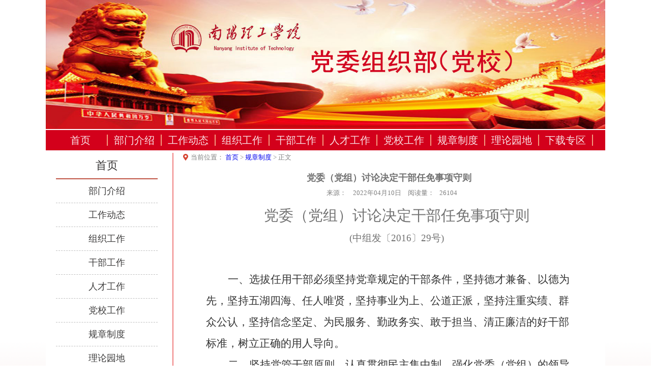

--- FILE ---
content_type: text/html
request_url: https://zzhb.nyist.edu.cn/info/1007/1584.htm
body_size: 3046
content:
<!DOCTYPE html>
<html> 
<head>
    <meta charset="utf-8" />
    <title>党委（党组）讨论决定干部任免事项守则-党委组织部</title><meta name="pageType" content="3">
<meta name="pageTitle" content="党委（党组）讨论决定干部任免事项守则">
<META Name="keywords" Content="党委组织部,党委,党组,讨论决定,讨论,决定,干部,任免,事项,守则" />
<META Name="description" Content="党委（党组）讨论决定干部任免事项守则(中组发〔2016〕29号)一、选拔任用干部必须坚持党章规定的干部条件，坚持德才兼备、以德为先，坚持五湖四海、任人唯贤，坚持事业为上、公道正派，坚持注重实绩、群众公认，坚持信念坚定、为民服务、勤政务实、敢于担当、清正廉洁的好干部标准，树立正确的用人导向。二、坚持党管干部原则，认真贯彻民主集中制，强化党委（党组）的领导和把关作用。严格执行干部选拔任用工作程序，没有按规..." />

    <link rel="icon" href="../../img/party.png" type="img/x-ico" />
    <meta charset="utf-8" />
    <link rel="stylesheet" href="../../css/dangwei-third.css" /> 
    <script defer src="https://use.fontawesome.com/releases/v5.0.8/js/all.js"></script> 
<!--Announced by Visual SiteBuilder 9-->
<link rel="stylesheet" type="text/css" href="../../_sitegray/_sitegray_d.css" />
<script language="javascript" src="../../_sitegray/_sitegray.js"></script>
<!-- CustomerNO:77656262657232307e7a475253515742000200004f51 -->
<link rel="stylesheet" type="text/css" href="../../content.vsb.css" />
<script type="text/javascript" src="/system/resource/js/counter.js"></script>
<script type="text/javascript">_jsq_(1007,'/content.jsp',1584,893755732)</script>
</head>
<body>
    <div class="header">
        <img src="../../img/header.jpg" />
    </div>
    <div class="nav">
        <UL>

<LI id="c189586"><A href="../../index.htm">首页</A></LI>

<LI id="c189586"><A href="../../bmjs.htm">部门介绍</A></LI>

<LI id="c189586"><A href="../../gzdt.htm">工作动态</A></LI>

<LI id="c189586"><A href="../../zzgz.htm">组织工作</A></LI>

<LI id="c189586"><A href="../../gbgz.htm">干部工作</A></LI>

<LI id="c189586"><A href="../../rcgz.htm">人才工作</A></LI>

<LI id="c189586"><A href="../../dxgz.htm">党校工作</A></LI>

<LI id="c189586"><A href="../../gzzd.htm">规章制度</A></LI>

<LI id="c189586"><A href="../../llyd.htm">理论园地</A></LI>

<LI id="c189586"><A href="../../xzzq.htm">下载专区</A></LI>

</UL>



    </div>
   <div class="content">
       <div class="clear"></div>
        <div class="content-l">
            <h3><a href="../../##">首页</a></h3>
            <ul>

                
<li><a href="../../bmjs.htm">部门介绍</a></li>
                
<li><a href="../../gzdt.htm">工作动态</a></li>
                
<li><a href="../../zzgz.htm">组织工作</a></li>
                
<li><a href="../../gbgz.htm">干部工作</a></li>
                
<li><a href="../../rcgz.htm">人才工作</a></li>
                
<li><a href="../../dxgz.htm">党校工作</a></li>
                
<li><a href="../../gzzd.htm">规章制度</a></li>
                
<li><a href="../../llyd.htm">理论园地</a></li>
                
<li><a href="../../xzzq.htm">下载专区</a></li>
                
            </ul>
        </div>
        <div class="content-r">
            <div class="location"><i class="fas fa-map-marker-alt i"></i>当前位置：
                <a href="../../index.htm">首页</a>
                >
                <a href="../../gzzd.htm">规章制度</a>
                >
                正文
</div>
            

<script language="javascript" src="/system/resource/js/dynclicks.js"></script><script language="javascript" src="../../_dwr/interface/NewsvoteDWR.js"></script><script language="javascript" src="../../_dwr/engine.js"></script><script language="javascript" src="/system/resource/js/news/newscontent.js"></script><script language="javascript" src="/system/resource/js/ajax.js"></script>            <h3>党委（党组）讨论决定干部任免事项守则</h3>
<div class="author">
                <span>来源：
    </span>
                <span>2022年04月10日</span>
                <span>阅读量：<script>_showDynClicks("wbnews", 893755732, 1584)</script></span>
            </div>
            <div class="pargraph">
                <div id="vsb_content"><div class="v_news_content">
<p style="text-align:center;margin-bottom:0;line-height:40px;background:white"><span style="font-size:29px;font-family:方正小标宋简体;background:white">党委（党组）讨论决定干部任免事项守则</span></p>
<p style="text-align:center;margin-bottom:0;line-height:40px;background:white"><span lang="EN-US" style="font-size:19px;font-family:楷体_gb2312;background:white">(</span><span style="font-size: 19px;font-family:楷体_gb2312;background:white">中组发〔<span lang="EN-US">2016</span>〕<span lang="EN-US">29</span>号<span lang="EN-US">)</span></span></p>
<p style="margin-bottom:0;text-indent:43px;line-height:40px;background:white"><br></p>
<p style="margin-bottom:0;text-indent:43px;line-height:40px;background:white"><span style="font-size:21px;font-family:仿宋_gb2312;color:#333333">一、选拔任用干部必须坚持党章规定的干部条件，坚持德才兼备、以德为先，坚持五湖四海、任人唯贤，坚持事业为上、公道正派，坚持注重实绩、群众公认，坚持信念坚定、为民服务、勤政务实、敢于担当、清正廉洁的好干部标准，树立正确的用人导向。</span></p>
<p style="margin-bottom:0;text-indent:43px;line-height:40px;background:white"><span style="font-size:21px;font-family:仿宋_gb2312;color:#333333">二、坚持党管干部原则，认真贯彻民主集中制，强化党委（党组）的领导和把关作用。严格执行干部选拔任用工作程序，没有按规定进行酝酿动议、民主推荐、组织考察的不上会，没有按规定核实清楚有关问题的不上会，没有按规定向上级报告或报告后未经批复同意的干部任免事项不上会。</span></p>
<p style="margin-bottom:0;text-indent:43px;line-height:40px;background:white"><span style="font-size:21px;font-family:仿宋_gb2312;color:#333333">三、讨论决定前，对拟提拔或进一步使用人选的干部档案必审、个人有关事项报告必核、纪检监察机关意见必听、线索具体的信访举报必查，坚决防止“带病提拔”。</span></p>
<p style="margin-bottom:0;text-indent:43px;line-height:40px;background:white"><span style="font-size:21px;font-family:仿宋_gb2312;color:#333333">四、党委（党组）成员必须有三分之二以上到会，与会成员在充分讨论的基础上进行表决，以应到会成员超过半数同意形成决定。</span></p>
<p style="margin-bottom:0;text-indent:43px;line-height:40px;background:white"><span style="font-size:21px;font-family:仿宋_gb2312;color:#333333">五、党委（党组）分管组织（人事）工作的领导成员或组织（人事）部门负责人，逐个介绍人选的推荐考察、任免理由等情况，其中涉及破格提拔的，应当说明具体情形、理由和征求上级组织（人事）部门意见的情况。</span></p>
<p style="margin-bottom:0;text-indent:43px;line-height:40px;background:white"><span style="font-size:21px;font-family:仿宋_gb2312;color:#333333">六、与会成员应当逐一发表同意、不同意或缓议等明确意见，党委（党组）主要负责人应最后表态。意见分歧较大时，暂缓进行表决。会议讨论决定情况由专人如实记录，决定任免事项应当编发纪要，并按规定存档。</span></p>
<p style="margin-bottom:0;text-indent:43px;line-height:40px;background:white"><span style="font-size:21px;font-family:仿宋_gb2312;color:#333333">七、讨论的人选，凡涉及与会人员本人及其亲属的，本人必须回避。</span></p>
<p style="margin-bottom:0;text-indent:43px;line-height:40px;background:white"><span style="font-size:21px;font-family:仿宋_gb2312;color:#333333">八、不得以个别征求意见、领导圈阅等形式代替党委（党组）会集体讨论决定干部任免，党委（党组）主要负责人不得凌驾于组织之上，反对和防止个人或少数人专断。</span></p>
<p style="margin-bottom:0;text-indent:43px;line-height:40px;background:white"><span style="font-size:21px;font-family:仿宋_gb2312;color:#333333">九、干部任免决定需要复议的，应当经党委（党组）超过半数成员同意后方可进行。</span></p>
<p style="margin-bottom:0;text-indent:43px;line-height:40px;background:white"><span style="font-size:21px;font-family:仿宋_gb2312;color:#333333">十、严守纪律，不准任人唯亲，不准突击提拔调整干部，不准临时动议决定干部，不准超职数配备、超机构规格提拔任用干部，不准泄露讨论决定情况，坚决防止和纠正选人用人上的不正之风。</span></p>
<p style="text-indent:43px;line-height:40px"><br></p>
<p><br></p>
</div></div>



            </div>







        </div>
        <div class="clear"></div>
    </div>
    
    <div id="body_bottom"><!-- 版权内容请在本组件"内容配置-版权"处填写 -->
<div class="bottom"><p>2009-11-12&nbsp; Nanyang Institute of Technology 中国 河南 南阳市长江路80号</p><p>电话:0377-62071362 &nbsp; &nbsp; 南阳理工学院党委组织部</p></div></div>
</body>
</html>






































--- FILE ---
content_type: text/html;charset=UTF-8
request_url: https://zzhb.nyist.edu.cn/system/resource/code/news/click/dynclicks.jsp?clickid=1584&owner=893755732&clicktype=wbnews
body_size: 94
content:
26104

--- FILE ---
content_type: text/css
request_url: https://zzhb.nyist.edu.cn/css/dangwei-third.css
body_size: 893
content:
*{margin:0;padding:0;}
li{list-style:none;}
a{text-decoration:none;}

body{background: url(../img/bgk.png) no-repeat;
     background-size: 100% 100%;}
.header{margin: auto;
        width:1100px;
	    height:254px;}
.header img{width:1100px;
	        height:254px;}
.nav{margin:2px auto;
     width:1100px;
     height:40px;
     background:#d3001b;}
.nav ul{margin: auto;
        width:1068px;
        height:40px;}
.nav ul li{float: left;
           margin-top: 9px;
           width:104px;
           height:22px;
           text-align: center;
           line-height: 22px;
           font-size: 20px;
           border-right: 2px solid #f39c81;}
#nav-none{border:none;}
.nav ul li a{color: white;
             opacity: 0.9;
             font-size: 20px;
             font-family: 黑体;}
.nav ul li a:hover{opacity: 1;}


.content{margin:40px auto;
         width: 1100px;
         min-height:620px;
         border-bottom: 3px solid #c85545;
         background: white;}
.content-l{float: left;
           width:240px;
           height:600px;}
.content-l h3{margin: auto;
              width: 200px;
              height:50px;
              font-size: 22px;
              font-weight: 400;
              line-height: 50px;
              text-align: center;
              border-bottom: 2px solid #bf5344;}
.content-l h3 a{color:#353333;}
.content-l h3 a:hover{color:#800000;}
.content-l ul{margin: auto;
              width: 200px;
              height:500px;}
.content-l ul li{width: 200px;
                 height:46px;
                 line-height: 46px;
                 text-align: center;
                 font-size: 18px;
                 border-bottom: 1px dashed #C0C0C0;}
.content-l ul li a{color:#3d3c3c;}
.content-l ul li a:hover{color:#B22222;}
.content-r{float: right;
           width:850px;
           min-height:600px;
           margin-bottom: 10px;
           border-left: 1.5px solid #F08080;}
.location{padding-left: 20px;
          margin-bottom: 20px;
	      color: #808080;
          font-size: 13px;
          border: none;}
.content-r .i{color:#d64532;
              padding-right: 5px;}
.content-r h3{margin: auto;
              width: 800px;
              text-align: center;
              font-size: 18px;
              line-height: 22px;}
.author{width: 720px;
        margin: auto;
		text-align:center;
        font-size: 13px;
        color: #808080;
        margin-top: 10px;} 
.author span{padding-left: 10px;}
.pargraph{margin:auto;
          margin-top: 15px;
          width: 720px;
          font-size: 15px;
		  margin-bottom:20px;}
.pargraph p{text-indent: 2em;
            line-height: 24px;}
.pargraph img{margin: 15px 0 15px 140px;
              width: 400px;
              height:240px;}
.clear{clear: both;}

#body_bottom {background:#c2a3a7;
              margin-top: 10px;
	          width:100%;
	          height:80px;
	          color:#000000;
	          text-align: center;
	          font-family: "新宋体";}

#body_bottom p {padding-top:15px;}